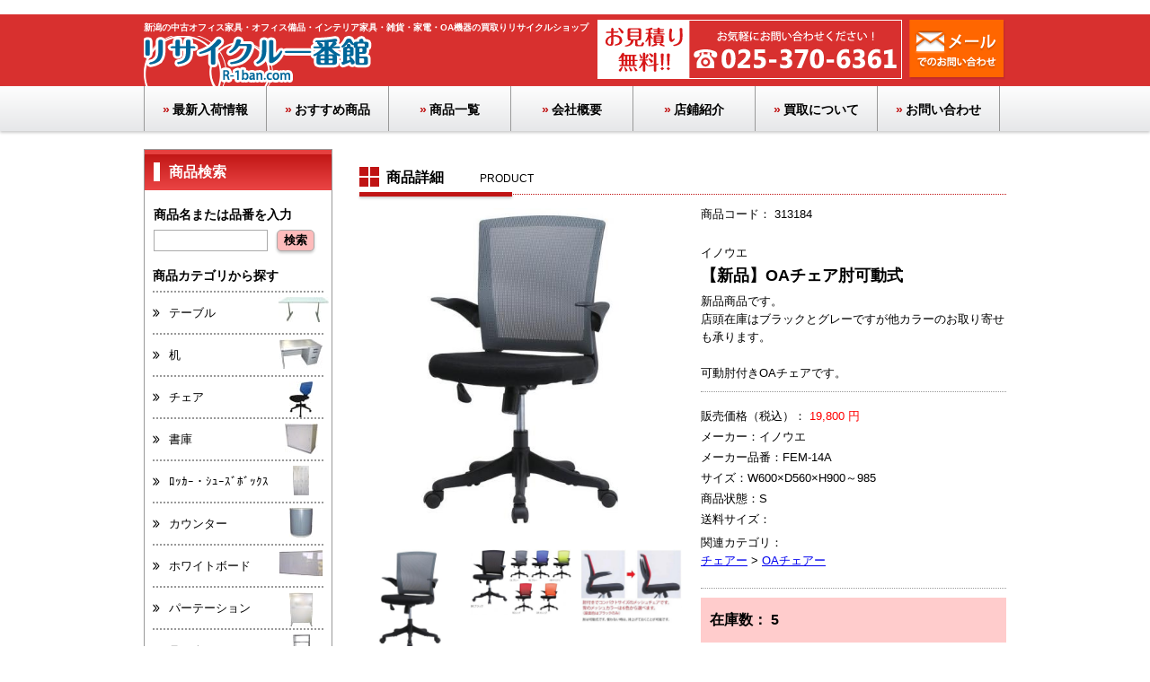

--- FILE ---
content_type: text/html; charset=UTF-8
request_url: https://www.r-1ban.com/products/detail.php?product_id=4011
body_size: 6163
content:
<?xml version="1.0" encoding="UTF-8"?>

<!DOCTYPE HTML>
<html lang="ja">
<head>
<meta charset="UTF-8">
<meta name="viewport" content="width=device-width,user-scalable=no,maximum-scale=1.0">
<!--meta http-equiv="X-UA-Compatible" content="IE=8" /-->
<title>新潟でオフィス家具・オフィス備品の買取は【リサイクル一番館】リサイクルショップ / 【新品】OAチェア肘可動式</title>
<!--script type="text/javascript" src="/js/jquery-2.1.1.min.js"></script-->
<script src="//ajax.googleapis.com/ajax/libs/jquery/1.8.2/jquery.min.js"></script>
<!--[if lt IE 9]>
<script src="http://html5shiv.googlecode.com/svn/trunk/html5.js"></script>
<script src="http://css3-mediaqueries-js.googlecode.com/svn/trunk/css3-mediaqueries.js"></script>
<![endif]-->
<link rel="stylesheet" href="/user_data/packages/default/css/import.css" type="text/css" media="all" />
<!--[if IE 8]>
     <link rel="stylesheet" type="text/css" href="/user_data/packages/default/css/ie8.css" />
<![endif]-->
<!--[if IE 7]>
     <link rel="stylesheet" type="text/css" href="/user_data/packages/default/css/ie7.css" />
<![endif]-->
    <meta name="description" content="事務机やテーブル、チェアから書庫、ロッカーまで豊富な商品数であなたのオフィスをサポートします。" />
    <meta name="keywords" content="テーブル,机,チェア,書庫,ロッカー,ボックス,カウンター,ホワイトボード,パーテーション,ラック,陳列什器,季節品,応接,家電,OA機器,流し台,文具" />
    <meta name="robots" content="index" />

<script>
$(function(){
  $("#toggle").click(function(){
    $("#dropmenu").slideToggle();
    return false;
  });
  $(window).resize(function(){
    var win = $(window).width();
    var p = 1024;
    if(win > p){
      $("#dropmenu").show();
    } else {
      $("#dropmenu").hide();
    }
  });
});
</script>
<script type="text/javascript" src="/js/jquery.bxslider.min.js"></script>
<script>
$(function(){
	$("#slider").bxSlider({
		auto: true,
		pause:	3000,
		speed: 1000,
		mode: 'horizontal',
		controls: true,
		pager:true,
		infiniteLoop: true,
		touchEnabled: true
	});
});
</script>
<script type="text/javascript">
$(function() {
	var topBtn = $('#top');
	topBtn.hide();
	$(window).scroll(function () {
		if ($(this).scrollTop() > 0) {
			topBtn.fadeIn();
		} else {
			topBtn.fadeOut();
		}
	});
    topBtn.click(function () {
		$('body,html').animate({
			scrollTop: 0
		}, 300);
		return false;
    });
});
</script>
<script type="text/javascript">
$(function(){
 
    // 「imageList」内の「img」をマウスオーバーした場合
    $('.sub_pic img').click(function(){
 
        // マウスオーバーしている画像をメインの画像に反映
        $('.main_pic img').attr('src', $(this).attr('src'));
 
    });
 
});
</script>
<script type="text/javascript" src="/js/jquery.MyThumbnail.js"></script>
<!--<script type="text/javascript">
$(function(){
$(".item .pic img").MyThumbnail(
{
  thumbWidth:170,
  thumbHeight:170,
});
});
</script>-->
<script>
jQuery(function($){ 
    //.rectの縦横比をレスポンシブに合わせて調整 
    function img_rect(){ 
        var img_w = $(".item .pic").css("width"); 
        $(".item .pic").css('height',img_w); 
    }; 
    $(window).resize(function(){ 
        img_rect(); 
    }); 
    img_rect(); 
});
</script>
<script type="text/javascript" src="/js/selectivizr-min.js"></script>
<script>
  (function(i,s,o,g,r,a,m){i['GoogleAnalyticsObject']=r;i[r]=i[r]||function(){
  (i[r].q=i[r].q||[]).push(arguments)},i[r].l=1*new Date();a=s.createElement(o),
  m=s.getElementsByTagName(o)[0];a.async=1;a.src=g;m.parentNode.insertBefore(a,m)
  })(window,document,'script','//www.google-analytics.com/analytics.js','ga');

  ga('create', 'UA-45369653-16', 'auto');
  ga('send', 'pageview');

</script>
</head>

<!-- ▼BODY部 スタート -->
﻿
<body class="LC_Page_Products_Detail"><noscript><p>JavaScript を有効にしてご利用下さい.</p></noscript>	<header id="pagetop">
		<div id="header_inner">
			<h1>新潟の中古オフィス家具・オフィス備品・インテリア家具・雑貨・家電・OA機器の買取りリサイクルショップ<br/>
				<a href="https://www.r-1ban.com/"><img src="/user_data/packages/default/img/images/logo.png" width="272" height="56" alt="新潟の買取サイクルショップ【リサイクル一番館】"></a>
			</h1>
		
		
			<div id="header_right">
				<div id="header_tel">
					<img src="/user_data/packages/default/img/images/header_tel.gif" width="339" height="66"alt="買取見積り無料！025-370-6361 お気軽に
お問い合わせください！受付時間9 時30分～18時30分">
				</div><!--header_tel-->
				<div id="header_mail">
					<a href="https://www.r-1ban.com/contact/index.php"><img src="/user_data/packages/default/img/images/header_mail.png" width="108" height="68" alt="メールでのお問い合わせ"></a>
				</div><!--header_mail-->
			</div><!--header_right-->
		
		</div><!--header_inner-->
	
		
		<nav id="gnav">
		
			<div id="toggle"><a href="">MENU</a></div>
			<ul id="dropmenu">
				<li><a href="https://www.r-1ban.com/user_data/newarraival.php">最新入荷情報</a></li>
				<li><a href="https://www.r-1ban.com/user_data/pickup.php">おすすめ商品</a></li>
				<li class="itiran"><a href="javascript:void(0);">商品一覧</a>
					<ul>
						<li class="sub"><a href="https://www.r-1ban.com/products/list.php?category_id=7">テーブル</a></li>
						<li class="sub"><a href="https://www.r-1ban.com/products/list.php?category_id=12">机</a></li>
						<li class="sub"><a href="https://www.r-1ban.com/products/list.php?category_id=19">チェア</a></li>
						<li class="sub"><a href="https://www.r-1ban.com/products/list.php?category_id=23">書庫</a></li>
						<li class="sub"><a href="https://www.r-1ban.com/products/list.php?category_id=28">ロッカー・ボックス</a></li>
						<li class="sub"><a href="https://www.r-1ban.com/products/list.php?category_id=29">カウンター</a></li>
						<li class="sub"><a href="https://www.r-1ban.com/products/list.php?category_id=30">ホワイトボード</a></li>
						<li class="sub"><a href="https://www.r-1ban.com/products/list.php?category_id=33">パーテーション</a></li>
						<li class="sub"><a href="https://www.r-1ban.com/products/list.php?category_id=34">ラック</a></li>
						<li class="sub"><a href="https://www.r-1ban.com/products/list.php?category_id=37">陳列什器</a></li>
						<li class="sub"><a href="https://www.r-1ban.com/products/list.php?category_id=38">季節品</a></li>
						<li class="sub"><a href="https://www.r-1ban.com/products/list.php?category_id=40">応接</a></li>
						<li class="sub"><a href="https://www.r-1ban.com/products/list.php?category_id=42">家電</a></li>
						<li class="sub"><a href="https://www.r-1ban.com/products/list.php?category_id=47">OA機器</a></li>
						<li class="sub"><a href="https://www.r-1ban.com/products/list.php?category_id=49">流し台</a></li>
						<li class="sub"><a href="https://www.r-1ban.com/products/list.php?category_id=50">文具</a></li>
						<li class="sub"><a href="https://www.r-1ban.com/products/list.php?category_id=51">その他</a></li>	
					</ul>
				</li>
				<li><a href="https://www.r-1ban.com/user_data/company.php">会社概要</a></li>
				<li><a href="https://www.r-1ban.com/user_data/shop.php">店鋪紹介</a></li>
				<li><a href="https://www.r-1ban.com/user_data/purchase.php">買取について</a></li>
				<li><a href="https://www.r-1ban.com/contact/index.php">お問い合わせ</a></li>	
			</ul>
		</nav>
	
	</header><div id="content_innner"><div id="container" class="clearfix"><div id="side"><!-- ▼商品検索 --><div id="search" class="side_box"><div class="h2_header"></div><h2>商品検索</h2><div class="seach_box"><p class="shouhinmei">商品名または品番を入力</p><form name="search_form" id="search_form" method="get" action="/products/list.php"><input type="hidden" name="transactionid" value="6e3e021d264d7744b3a2f50be1152db02db32eb1" /><input type="text" class="serch_texbox" name="name" size="30" maxlength="50" value="" /><input type="submit" class="serch_btn" alt="検索" name="search"  value="検索"></form></div><div class="menu"><label for="Panel1">商品カテゴリから探す</label><input type="checkbox" id="Panel1" class="on-off" /><ul><li><a href="https://www.r-1ban.com/products/list.php?category_id=7">テーブル<span class="bg"><img src="/user_data/packages/default/img/images/nav_table.jpg" width="56" height="28"></span></a></li><li><a href="https://www.r-1ban.com/products/list.php?category_id=12">机<span class="bg"><img src="/user_data/packages/default/img/images/nav_desk.jpg" width="48" height="33"></span></a></li><li><a href="https://www.r-1ban.com/products/list.php?category_id=19">チェア<span class="bg"><img src="/user_data/packages/default/img/images/nav_chair.jpg" width="26" height="40"></span></a></li><li><a href="https://www.r-1ban.com/products/list.php?category_id=23">書庫<span class="bg"><img src="/user_data/packages/default/img/images/nav_libraly.jpg" width="37" height="34"></span></a></li><li><a href="https://www.r-1ban.com/products/list.php?category_id=28">ﾛｯｶｰ・ｼｭｰｽﾞﾎﾞｯｸｽ<span class="bg"><img src="/user_data/packages/default/img/images/nav_locker.jpg" width="18" height="33"></span></a></li><li><a href="https://www.r-1ban.com/products/list.php?category_id=29">カウンター<span class="bg"><img src="/user_data/packages/default/img/images/nav_counter.jpg" width="26" height="33"></span></a></li><li><a href="https://www.r-1ban.com/products/list.php?category_id=30">ホワイトボード<span class="bg"><img src="/user_data/packages/default/img/images/nab_bord.jpg" width="48" height="29"></span></a></li><li><a href="https://www.r-1ban.com/products/list.php?category_id=33">パーテーション<span class="bg"><img src="/user_data/packages/default/img/images/nav_partition.jpg" width="26" height="39"></span></a></li><li><a href="https://www.r-1ban.com/products/list.php?category_id=34">ラック<span class="bg"><img src="/user_data/packages/default/img/images/nav_rack.jpg" width="19" height="32"></span></a></li><li><a href="https://www.r-1ban.com/products/list.php?category_id=37">陳列什器<span class="bg"><img src="/user_data/packages/default/img/images/nav_appliance.jpg" width="35" height="37"></span></a></li><li><a href="https://www.r-1ban.com/products/list.php?category_id=38">季節品<span class="bg"><img src="/user_data/packages/default/img/images/nav_season.jpg" width="20" height="36"></span></a></li><li><a href="https://www.r-1ban.com/products/list.php?category_id=40">応接・ソファー<span class="bg"><img src="/user_data/packages/default/img/images/nav_reception.jpg" width="37" height="39"></span></a></li><li><a href="https://www.r-1ban.com/products/list.php?category_id=42">家電<span class="bg"><img src="/user_data/packages/default/img/images/nav_electronics.jpg" width="50" height="32"></span></a></li><li><a href="https://www.r-1ban.com/products/list.php?category_id=47">OA機器<span class="bg"><img src="/user_data/packages/default/img/images/nav_oa.jpg" width="26" height="36"></span></a></li><li><a href="https://www.r-1ban.com/products/list.php?category_id=49">流し台・食器棚<span class="bg"><img src="/user_data/packages/default/img/images/nav_washstand.jpg" width="43" height="39"></span></a></li><li><a href="https://www.r-1ban.com/products/list.php?category_id=50">文具<span class="bg"><img src="/user_data/packages/default/img/images/nav_stationery.jpg" width="15" height="38"></span></a></li><li><a href="https://www.r-1ban.com/products/list.php?category_id=5３">金庫<span class="bg"><img src="/user_data/packages/default/img/images/nav_stationery.jpg" width="15" height="38"></span></a></li><li><a href="https://www.r-1ban.com/products/list.php?category_id=51">その他<span class="bg"><img src="/user_data/packages/default/img/images/nav_other.jpg" width="16" height="35"></span></a></li></ul></div><!--menu--></div><!--search-->
<!-- ▲商品検索 --><div id="shop_about"><div class="h2_header"></div><h2>店鋪情報</h2><img src="/user_data/packages/default/img/images/side_logo.png" width="187" height="40" alt="リサイクル一番館"><address class="clearfix">〒950-1204<br/>新潟県新潟市南区大通西1000-3<br/><span id="map"><a href="https://goo.gl/maps/pckox" target=" _blank ">MAPを見る</a></span></address><address>営業時間：9:00ー18:00<br/>定休日：日曜・第２土曜・祝日</address></div><!--shop_about--><aside><img src="/user_data/packages/default/img/images/side_tel.gif" width="211" height="189"></aside><aside><a href="https://www.r-1ban.com/contact/index.php"><img src="/user_data/packages/default/img/images/side_mail.png" width="214" height="64" alt="メールでのお問い合わせ"></a></aside></div><article id="content" class="clearfix"><!-- ▼メイン -->
<!--<script type="text/javascript">//<![CDATA[
    // 規格2に選択肢を割り当てる。
    function fnSetClassCategories(form, classcat_id2_selected) {
        var $form = $(form);
        var product_id = $form.find('input[name=product_id]').val();
        var $sele1 = $form.find('select[name=classcategory_id1]');
        var $sele2 = $form.find('select[name=classcategory_id2]');
        eccube.setClassCategories($form, product_id, $sele1, $sele2, classcat_id2_selected);
    }
//]]></script>-->

<section class="content_box clearfix">
    <h2>商品詳細<span class="eng_tit">PRODUCT</span></h2>
    <div class="h2_footer"></div>
   
        <div id="product_left">
				<div class="main_pic">
<img src="/upload/save_image/04251611_6266499d3b311.jpg" >
				</div>

				<div class="sub_pic">
     <ul>
  <li><a href="javascript:void(0);"><img src="/upload/save_image/04251611_6266499d3b311.jpg" /></a></li>


                                                    <li>
	<a href="javascript:void(0);"><img src="/upload/save_image/04251613_62664a22a704b.jpg" alt="【新品】OAチェア肘可動式" /></a>
           </li>
                                                     <li>
	<a href="javascript:void(0);"><img src="/upload/save_image/04251614_62664a6d81a06.jpg" alt="【新品】OAチェア肘可動式" /></a>
           </li>
                                         </ul>
       </div>  
		
	</div><!--product_left-->




                        <div id="product_right" class="clearfix">
                     
<!--▼商品ステータス-->
<!--▲商品ステータス-->

 <div class="cord">商品コード：
313184
 </div>
 
<div class="maker">イノウエ</div>

 <h3 class="product_title">【新品】OAチェア肘可動式</h3>

				
<div class="product_summary">
新品商品です。<br />
店頭在庫はブラックとグレーですが他カラーのお取り寄せも承ります。<br />
<br />
可動肘付きOAチェアです。
</div>



<div class="detail">

<div class="plice">販売価格（税込）：
<span class="product_price">
19,800
円</span>
</div>

					
<div class="maker">メーカー：イノウエ</div>

<div class="maker_number">メーカー品番：FEM-14A</div>
					
<div class="size">サイズ：W600×D560×H900～985</div>
<div class="condition">商品状態：S</div>
<div class="postage">送料サイズ：</div>

	
 				
<div class="breadcrumb">関連カテゴリ：<br/>
<a href="/products/list.php?category_id=19">チェアー</a>
 > <a href="/products/list.php?category_id=20">OAチェアー</a>
</div>

</div><!--detail-->

				


	
<div class="stock">
在庫数：
<strong>5</strong>
</div>

			
				
				
				<div class="lank">
					<p>【商品ランクについて】</p>
						<table>
							<tbody>
								<tr>
									<th class="first_th">S</th>
									<td>新品・未使用品</td>
								</tr>
								<tr>
									<th>A</th>
									<td>ほぼ傷無し</td>
								</tr>
								<tr>
									<th>B</th>
									<td>多少の傷・凹み・汚れ等有り</td>
								</tr>
								<tr>
									<th>C</th>
									<td>目立つ傷・凹み・汚れ等有り、機能に支障無し</td>
								</tr>
								<tr>
									<th>D</th>
									<td>ジャンク品</td>
								</tr>
								
							</tbody>
						</table>
				</div>
				
			</div><!--product_right-->

<div class="product_tel">
				<img src="/user_data/packages/default/img/images/product_tel@2x.gif" width="720">
			</div>
  
 
</section><!-- ▲メイン --><!-- ▼出張買取バナー --><section class="kaitori">
			<img src="/user_data/packages/default/img/images/kaitori.jpg">
			<div id="kaitori_text"><img src="/user_data/packages/default/img/images/kaitori_text.png" alt="不要になったオフィス家具・オフィス美
品・ＯＡ機器出張買取致します。"></></div>
		</section><!-- ▲出張買取バナー --><!-- ▼twitter --><blockquote class="twitter-tweet"><p lang="ja" dir="ltr">【スタッフおすすめ✨】 今とっても売れてます‼️<br>サイズ大小、用途が様々な <a href="https://twitter.com/hashtag/%E3%83%9B%E3%83%AF%E3%82%A4%E3%83%88%E3%83%9C%E3%83%BC%E3%83%89?src=hash&amp;ref_src=twsrc%5Etfw">#ホワイトボード</a> を税込3,000円～ご提供中😊事務所や塾などにピッタリ👍✨気になる方はお気軽にお問い合わせください！<a href="https://twitter.com/hashtag/%E6%96%B0%E6%BD%9F%E5%B8%82?src=hash&amp;ref_src=twsrc%5Etfw">#新潟市</a> <a href="https://twitter.com/hashtag/%E3%83%AA%E3%82%B5%E3%82%A4%E3%82%AF%E3%83%AB?src=hash&amp;ref_src=twsrc%5Etfw">#リサイクル</a> <a href="https://twitter.com/hashtag/%E8%B2%B7%E5%8F%96?src=hash&amp;ref_src=twsrc%5Etfw">#買取</a> <a href="https://twitter.com/hashtag/%E4%B8%AD%E5%8F%A4?src=hash&amp;ref_src=twsrc%5Etfw">#中古</a> <a href="https://twitter.com/hashtag/%E3%82%AA%E3%83%95%E3%82%A3%E3%82%B9?src=hash&amp;ref_src=twsrc%5Etfw">#オフィス</a> <a href="https://twitter.com/hashtag/%E4%BA%8B%E5%8B%99%E6%89%80?src=hash&amp;ref_src=twsrc%5Etfw">#事務所</a> <a href="https://twitter.com/hashtag/%E3%82%AA%E3%83%95%E3%82%A3%E3%82%B9%E5%AE%B6%E5%85%B7?src=hash&amp;ref_src=twsrc%5Etfw">#オフィス家具</a> <a href="https://twitter.com/hashtag/%E3%83%AA%E3%82%B5%E3%82%A4%E3%82%AF%E3%83%AB%E3%82%B7%E3%83%A7%E3%83%83%E3%83%97?src=hash&amp;ref_src=twsrc%5Etfw">#リサイクルショップ</a> <a href="https://twitter.com/hashtag/%E9%BB%92%E6%9D%BF?src=hash&amp;ref_src=twsrc%5Etfw">#黒板</a>… <a href="https://t.co/YV4t8dDX6E">pic.twitter.com/YV4t8dDX6E</a></p>&mdash; リサイクル一番館 (@recycle1bankan) <a href="https://twitter.com/recycle1bankan/status/1991320766240157792?ref_src=twsrc%5Etfw">November 20, 2025</a></blockquote> <script async src="https://platform.twitter.com/widgets.js" charset="utf-8"></script><!-- ▲twitter --></article><!--content--></div><!--content_innner--><footer>
		<div id="top"><a href="#pagetop">▲ページの先頭へ戻る</a></div>	
		<a href=""><img src="/user_data/packages/default/img/images/footer_logo@2x.gif" width="187" height="38" alt="リサイクル一番館"></a>
		
		<nav id="fnav">
			<ul>
				<li><a href="https://www.r-1ban.com/user_data/newarraival.php">最新入荷情報</a></li>
				<li><a href="https://www.r-1ban.com/user_data/pickup.php">おすすめ商品</a></li>
				<li><a href="https://www.r-1ban.com/user_data/company.php">会社概要</a></li>
				<li><a href="https://www.r-1ban.com/user_data/shop.php">店鋪紹介</a></li>
				<li><a href="https://www.r-1ban.com/user_data/purchase.php">買取について</a></li>
				<li><a href="https://www.r-1ban.com/contact/index.php">お問い合わせ</a></li>
			</ul>
		</nav><!--fnav-->
		
		<small>Copyright(C)Recycle 1ban kan All rights reserved.</small>
	</footer></div></body><!-- ▲BODY部 エンド -->

</html>

--- FILE ---
content_type: text/css
request_url: https://www.r-1ban.com/user_data/packages/default/css/import.css
body_size: 224
content:
@charset "utf-8";@import url("./reset.css");@import url("./contents.css");@import url("./bloc.css");@import url("./bloc_alpha.css");@import url("./popup.css");@import url("./base.css");@import url("./layout.css");@import url("./jquery.bxslider.css");@import url("./rwd.css");@import url("./print.css");@import url("./twitter.css");

--- FILE ---
content_type: text/css
request_url: https://www.r-1ban.com/user_data/packages/default/css/bloc.css
body_size: 1379
content:
@charset "utf-8";.side_column{overflow-x:hidden;}
.side_column .block_body,
#main_column .block_body{border:solid 1px #ccc;border-top:none;}
.side_column .block_body .box{border:solid 1px #ccc;width:145px;}
#container .block_outer{padding:0 5px 10px;}
#container #main_column .block_outer{padding:0 0 20px;}
#container .side_column .block_outer{padding:0 7% 10px;}
#container .block_outer .block_body dl.formlist{margin-bottom:8px;}
#container .block_outer .block_body dl.formlist dd{margin-bottom:5px;}
#container .block_outer .block_body dl.formlist dt{margin-bottom:3px;padding-left:15px;background:url("../img/icon/ico_arrow_03.gif") no-repeat left;font-size:90%;}
#container .block_outer .block_body dl.formlist span{vertical-align:top;}
#login_area h2,
#search_area h2,
#calender_area h2,
#cart_area h2,
#cart h2{padding:5px 0 8px 10px;border-style:solid;border-color:#f90 #ccc #ccc;border-width:1px 1px 0;background:url('../img/background/bg_tit_bloc_01.jpg') repeat-x left bottom;font-size:14px;}
#category_area h2{border-top:solid 1px #f90;background:url('../img/background/bg_tit_bloc_01.jpg') repeat-x left bottom;padding:5px 0 8px 10px;font-size:14px;}
#recommend_area h2,
#news_area h2{padding:5px 0 8px 10px;border-style:solid;border-color:#f90 #ccc #ccc;border-width:1px 1px 0;background:url('../img/background/bg_btn_bloc_02.jpg') repeat-x left bottom #fef3d8;}
#news_area .news_contents{padding:10px;max-height:260px;height:auto !important;height:260px;overflow:auto;overflow-y:scroll;}
#news_area dl.newslist{background:url("../img/background/line_dot_01.gif") repeat-x bottom;}
#news_area dl.newslist:last-child{background:none;}
#news_area dl.newslist dt{margin-bottom:5px;}
#news_area dl.newslist dd{margin-bottom:10px;padding-bottom:10px;}
#cart_area .information{padding:10px;}
#cart_area .postage{margin-top:10px;padding-top:10px;background:url("../img/background/line_dot_01.gif") repeat-x top;}
#cart_area .postage .point_announce{padding:2px 0 2px 20px;background:url("../img/icon/ico_price.gif") no-repeat left top;}
#cart_area .btn{padding:10px 0;background:url("../img/background/line_dot_01.gif") repeat-x top #f7f7e6;text-align:center;}
#container #category_area .block_body{background-color:#fffaf0;}
#category_area li{padding-left:5px;}
#category_area li.level1{border-bottom:solid 1px #ccc;}
#category_area li.level1 p{padding-left:20px;margin:7px 3px;}
#category_area li.level1 p{background:url("../img/icon/ico_arrow_01.gif") 2px 3px no-repeat;}
#category_area li.level1 li p{background:url("../img/icon/ico_level.gif") 7px 7px no-repeat;}
#category_area li a{display:block;padding:0;}
a.onlink:link{color:#f00;text-decoration:underline;}
a.onlink:visited{color:#f00;}
a.onlink:hover{color:#f00;}
#guide_area{border:none;}
#guide_area li{margin-bottom:5px;letter-spacing:-0.05em;}
ul.button_like li{margin:0;padding:0 0 1px 0;background:url("../img/background/bg_btn_list.jpg") bottom repeat-x;}
ul.button_like li a{margin:0;padding:10px 15px 10px 10px;border:1px solid;border-bottom:none;border-color:#ccc;display:block;background:url("../img/icon/ico_arrow_02.gif") no-repeat right;text-decoration:none;outline:none;}
#container div#login_area .block_body{padding:10px;}
#container div#login_area .block_body p{margin-bottom:5px;}
#container div#login_area .block_body .btn{text-align:center;}
#container .login_area dl.formlist{margin-bottom:8px;width:420px;}
#container .login_area dl.formlist dt{margin-bottom:3px;padding-left:15px;color:#333;background:url("../img/icon/ico_arrow_03.gif") no-repeat left;width:90px;float:left;font-size:90%;}
#container .login_area dl.formlist dd{margin-bottom:5px;float:right;width:300px;vertical-align:bottom;text-align:left;}
#container div#login_area .block_body .mini{margin-top:5px;letter-spacing:-0.01em;}
#container div#search_area .block_body{padding:10px;}
#container div#search_area .block_body .btn{text-align:center;}
#calender_area{background-color:transparent;border:none;}
#calender_area .block_body{padding:10px 0;background-color:#f1f9fc;}
#calender_area table{background:#fff;border:none;width:150px;margin:0 auto 5px;font-size:90%;}
#calender_area table td{padding:1px 3px;border-top:1px solid #ccc;border-right:none;text-align:center;}
#calender_area th{padding:1px 3px;background:#fff;border:none;text-align:center;}
#calender_area table .month{margin-bottom:5px;padding-left:12px;background:url("../img/icon/ico_arrow_04.gif") no-repeat left;font-size:120%;}
#calender_area .off{color:#f00;}
#calender_area .today{background-color:#FFF99D;font-weight:bold;}
#calender_area .information{margin-left:10px;font-size:90%;}
#recommend_area .block_body,
#whobought_area .product_item{padding:10px 0 10px;border:none;background:url("../img/background/line_dot_01.gif") repeat-x bottom;}
#recommend_area .block_body p,
#whobought_area .product_item p{margin:0 0 5px 0;}
#recommend_area .block_body img,
#whobought_area .product_item img{margin:0 5px 0 0;}
#recommend_area .block_body h3,
#whobought_area .product_item h3{font-size:100%;font-weight:normal;}
.side_column #recommend_area .product_item{margin-bottom:10px;}
#main_column #recommend_area .block_body .productImage,
#whobought_area .product_item .productImage{margin-bottom:10px;float:left;width:90px;}
.side_column #recommend_area .block_body .productImage{float:none;text-align:center;width:auto;}
#main_column #recommend_area .product_item,
#whobought_area .product_item{float:left;width:47.5%;padding-left:1%;padding-right:1%;}
#main_column.colnum1 #recommend_area .block_body .productContents{float:right;width:74%;}
#main_column.colnum2 #recommend_area .block_body .productContents,
#main_column.colnum2 #whobought_area .productContents{float:right;width:74%;}
#main_column.colnum3 #recommend_area .block_body .productContents,
#main_column.colnum3 #whobought_area .productContents{float:right;width:67%;}
.side_column #recommend_area .block_body .productContents{clear:both;}

--- FILE ---
content_type: text/css
request_url: https://www.r-1ban.com/user_data/packages/default/css/bloc_alpha.css
body_size: 371
content:
@charset "utf-8";#headerInternalColumn{margin-top:5px;float:right;width:520px;height:35px;}
#header_login_area{padding:0 10px;border:solid 1px #ffc979;height:30px;background:#fef3d3;letter-spacing:-0.075em;}
#header_login_area ul.formlist{margin-top:5px;}
#header_login_area ul.formlist li{float:left;}
#header_login_area ul.formlist li.mail{padding-left:28px;width:155px;background:url("../img/common/ico_arrow_login.gif") no-repeat left;font-size:90%;}
#header_login_area ul.formlist li.password{padding-right:5px;}
#header_login_area ul.formlist li.login_memory{padding-right:5px;font-size:90%;}
#header_login_area ul.formlist li.forgot{margin-top:3px;padding-right:5px;font-size:90%;}
#header_login_area ul.formlist li.btn{padding-right:5px;width:53px;}
#header_login_area p.btn{height:20px;padding:5px 0;vertical-align:middle;}
#header_login_area p.btn input[type=image]{vertical-align:middle;}
#container .block_outer #banner_area .block_body{border:none;}
#main_column .block_outer #banner_area .block_body ul{width:100%;}
#main_column .block_outer #banner_area .block_body ul li{float:left;}
#main_column .block_outer #banner_area .block_body ul li.sub_01{padding-right:8px;}
#leftcolumn .block_outer #banner_area .block_body ul li,
#rightcolumn .block_outer #banner_area .block_body ul li{margin-bottom:8px;}

--- FILE ---
content_type: text/css
request_url: https://www.r-1ban.com/user_data/packages/default/css/base.css
body_size: 2075
content:
body{font-family:"ヒラギノ角ゴ Pro W3", "Hiragino Kaku Gothic Pro", "メイリオ", Meiryo, Osaka, "ＭＳ Ｐゴシック", "MS PGothic", sans-serif;}
a:hover img{opacity:0.8;filter:alpha(opacity=80);-ms-filter:"alpha(opacity=80)";}
header{height:80px;width:100%;background:#d8302f;position:relative;padding-bottom:50px;}
#header_inner{width:960px;margin-right:auto;margin-left:auto;}
#header_inner h1{font-size:10px;color:#FFF;padding-top:10px;padding-bottom:10px;}
#header_inner h1 a img{position:absolute;bottom:50px;}
#header_inner #header_right #header_tel{float:left;}
#header_inner #header_right{position:relative;width:455px;float:right;bottom:24px;}
#header_inner #header_right #header_mail{float:right;}
#gnav{height:50px;width:100%;background:-webkit-linear-gradient(#fefefe 0%,#e6e7e9 100%);background:-moz-linear-gradient(#fefefe 0%,#e6e7e9 100%);background:-o-linear-gradient(#fefefe 0%,#e6e7e9 100%);background:-ms-linear-gradient(#fefefe 0%,#e6e7e9 100%);filter:progid:DXImageTransform.Microsoft.gradient(GradientType=0,startColorstr='#FFfefefe', endColorstr='#FFe6e7e9');position:absolute;bottom:0px;box-shadow:0px 2px 3px #cccccc;-webkit-box-shadow:0px 2px 3px #cccccc;font-size:14px;}
#gnav ul{width:960px;margin-right:auto;margin-left:auto;}
#gnav ul li{height:50px;float:left;line-height:53px;text-align:center;}
#gnav ul li a{display:inline-block;height:50px;width:135px;text-decoration:none;color:#000;border-right:1px solid #999;font-weight:bold;}
#gnav ul li a:hover{background:-webkit-linear-gradient(#e6e7e9 0%,#fefefe 100%);background:-moz-linear-gradient(#e6e7e9 0%,#fefefe 100%);background:-o-linear-gradient(#e6e7e9 0%,#fefefe 100%);background:-ms-linear-gradient(#e6e7e9 0%,#fefefe 100%);color:#D53034;}
#gnav ul li a:before{content:"»";padding-right:3px;color:;color:#C01414;}
#gnav ul li:first-child{border-left:1px solid #999;}
#dropmenu{list-style-type:none;width:960px;height:50px;padding:0;background:-webkit-linear-gradient(#fefefe 0%,#e6e7e9 100%);background:-moz-linear-gradient(#fefefe 0%,#e6e7e9 100%);background:-o-linear-gradient(#fefefe 0%,#e6e7e9 100%);background:-ms-linear-gradient(#fefefe 0%,#e6e7e9 100%);margin-right:auto;margin-left:auto;}
#dropmenu li{position:relative;width:136px;float:left;margin:0;padding:0;text-align:center;}
#dropmenu li a{display:block;margin:0;color:#fff;font-size:14px;font-weight:bold;text-decoration:none;}
#dropmenu li ul{list-style:none;position:absolute;top:100%;left:0;margin:0;padding:0;border-radius:0 0 3px 3px;width:700px;}
#dropmenu li:last-child ul{left:-100%;width:100%}
#dropmenu li ul li{overflow:hidden;width:150px;height:0;color:#fff;-moz-transition:.2s;-webkit-transition:.2s;-o-transition:.2s;-ms-transition:.2s;transition:.2s;z-index:10;}
#dropmenu li ul li a{padding:13px 15px;background:#6e7c0c;text-align:left;font-size:12px;font-weight:normal;}
#dropmenu li:hover ul li{overflow:visible;height:50px;background-color:rgba(0,0,0,0.8);}
#gnav #dropmenu li ul .sub a{background:none;color:#FFF;border-right:none;display:inline;}
#gnav #dropmenu li ul .sub a:hover{color:#F00;}
#gnav #dropmenu li ul .sub:first-child{border-left:none;}
#toggle{display:none;}
#content_innner #side,#content_innner #shop_about,#content_innner aside{height:auto;width:210px;float:left;margin-top:20px;}
#content_innner{width:960px;margin-right:auto;margin-left:auto;}
#content_innner #side h2{color:#FFF;height:40px;font-size:16px;font-weight:bold;background:-webkit-linear-gradient(#c21716 0%,#eb4545 100%);background:-moz-linear-gradient(#c21716 0%,#eb4545 100%);background:-o-linear-gradient(#c21716 0%,#eb4545 100%);background:-ms-linear-gradient(#c21716 0%,#eb4545 100%);filter:progid:DXImageTransform.Microsoft.gradient(GradientType=0,startColorstr='#FFc21716', endColorstr='#FFeb4545');text-indent:10px;line-height:40px;margin-bottom:10px;}
#content_innner #side .h2_header{background:#e6403f;height:5px;box-shadow:0px 2px 3px #cccccc;-webkit-box-shadow:0px 2px 3px #cccccc;}
#content_innner #side #search,#content_innner #side #shop_about{border:1px solid #999;}
#content_innner #side h2:before{content:url(../img/images/side_h2.gif);padding-right:10px;position:relative;top:5px;}
#content_innner #side #search p{font-size:14px;font-weight:bold;margin-left:10px;margin-bottom:10px;margin-top:20px;}
input, textarea{width:127px;box-sizing:border-box;-webkit-box-sizing:border-box;-moz-box-sizing:border-box;border:solid 1px #aaaaaa;border-radius:0;-webkit-appearance:none;height:24px;}
.serch_texbox,.serch_btn{margin-left:10px;}
textarea{height:100px;}
input[type="submit"]{width:20%;background-color:#febbbb;margin-right:10px;border-radius:5px;font-weight:bold;box-shadow:0px 2px 3px #cccccc;-webkit-box-shadow:0px 2px 3px #cccccc;cursor:pointer;}
#content_innner #side #search .menu #Panel1{display:none;}
#content_innner #side #search .menu label{font-size:14px;font-weight:bold;margin-bottom:10px;margin-top:20px;display:block;}
#content_innner #side #search .menu{width:190px;margin-right:auto;margin-left:auto;font-size:13px;}
#content_innner #side #search .menu ul li a{color:#000;text-decoration:none;height:45px;width:190px;border-top:2px dotted #999;display:block;line-height:45px}
#content_innner #side #search .menu ul li a:hover{color:#D53034;}
#content_innner #side #search .menu ul li a:before{content:url(../img/images/side_nav_arrow.gif);padding-right:10px;}
#content_innner #side #search .menu ul li a .bg img{margin-top:5px;}
#content_innner #side #search .menu ul li a .bg{text-align:center;width:50px;display:block;float:right;}
#content_innner #side #shop_about{font-style:normal;}
#content_innner #side #shop_about address{font-size:12px;width:190px;margin-right:auto;margin-left:auto;line-height:15px;padding-bottom:10px;}
#content_innner #side #shop_about img{margin-left:11px;margin-bottom:10px;}
#content_innner #side #shop_about address #map{float:right;margin-top:5px;margin-bottom:5px;display:block;}
#content_innner #content{float:right;width:720px;margin-top:20px;}
#content_innner #content .content_box h2{margin-top:20px;line-height:23px;background:url(../img/images/h2_icon.gif) no-repeat left top;height:22px;text-indent:30px;margin-bottom:15px;border-bottom:1px dotted #C01414;padding-bottom:8px;}
#content_innner #content .content_box .h2_footer{background:#C01414;height:5px;width:170px;box-shadow:0px 2px 3px #cccccc;-webkit-box-shadow:0px 2px 3px #cccccc;position:absolute;top:28px;}
#content_innner #content .content_box{position:relative;}
#content_innner #content .content_box h2 .eng_tit{font-size:12px;font-weight:normal;margin-left:40px;}
#content_innner #content .kaitori{margin-top:40px;margin-bottom:40px;}
#content_innner #content .kaitori{position:relative;}
#content_innner #content .kaitori #kaitori_text{position:absolute;left:0px;top:50%;margin-top:-69px;}
#top{position:absolute;right:0px;bottom:30px;color:#000;text-decoration:none;padding-bottom:10px;font-size:11px;}
#top a{color:#000;text-decoration:none;}
body footer{width:960px;margin-right:auto;margin-left:auto;clear:both;border-top:2px solid #000;padding-top:10px;position:relative;top:20px;}
#fnav{font-size:12px;text-align:center;margin-top:-30px;}
#fnav ul li{display:inline;}
#fnav ul li a{color:#000;text-decoration:none;}
#fnav ul li a:hover{color:#C01414;text-decoration:underline;}
#fnav ul li:after{content:"|";padding-left:5px;}
body footer small{font-size:12px;float:right;padding-top:20px;padding-bottom:10px;}
#fnav ul{text-align:center;}
#content_innner table tbody{font-size:13px;}
#content_innner table tbody th{width:200px;background:#ffcccc;border:1px solid #999;text-align:left;height:30px;vertical-align:middle;padding-top:10px;padding-bottom:10px;padding-left:10px;}
#content_innner table tbody tr td{width:520px;border:1px solid #999;vertical-align:middle;padding:10px;line-height:20px;}
#content_innner #content .content_box.clearfix #product_left .main_pic{margin-bottom:20px;}

--- FILE ---
content_type: text/css
request_url: https://www.r-1ban.com/user_data/packages/default/css/layout.css
body_size: 1307
content:
@charset "UTF-8";#content_innner #content .content_box .item{float:left;padding-right:5px;padding-left:5px;box-sizing:border-box;margin-bottom:20px;width:25%;display:block;height:260px;}
#content_innner #content .content_box.clearfix .item .maker{width:170px;font-size:13px;margin-bottom:5px;}
#content_innner #content .content_box.clearfix .item h3{width:170px;font-size:13px;margin-bottom:5px;height:40px;line-height:18px;}
#content_innner #content .content_box.clearfix .item .pic{margin-bottom:5px;overflow:hidden;}
#content_innner #content .content_box.clearfix .item .price{font-size:13px;color:#F00;}
#content_innner #content .content_box.clearfix .item .pic img{height:100%;width:100%;}
#content_innner #content .content_box.clearfix #breadcrumb{font-size:12px;padding-bottom:20px;}
#content_innner #content .content_box.clearfix #total_box{background:#FEBBBB;height:30px;margin-bottom:20px;font-size:13px;line-height:30px;}
#content_innner #content .content_box.clearfix #total_box .total{float:left;padding-left:10px;}
#content_innner #content .content_box.clearfix #total_box .row{float:right;padding-right:10px;}
#content_innner #content .content_box.clearfix #total_box .row ul li{display:inline;padding-left:10px;}
#content_innner #content .content_box.clearfix #total_box .row ul li a{color:#000;}
#content_innner #content .content_box.clearfix #total_box .row ul li a:hover{color:#BD1A1C;}
#content_innner #content .content_box.clearfix section{margin-bottom:20px;}
#content_innner #content .content_box.clearfix #shop_pic03 img{float:left;margin-right:19px;}
#content_innner #content .content_box.clearfix #comment{font-size:13px;line-height:18px;}
#content_innner #content .content_box.clearfix #shop_pic03 img:nth-child(3){float:right;margin-right:0;}
#content_innner #content .content_box.clearfix #shop_info .clearfix img{float:left;}
#content_innner #content .content_box.clearfix #shop_info #shop_info_img{float:left;margin-right:10px;width:160px;height:160px;}
#content_innner #content .content_box.clearfix #shop_info #shop_info_img img{width:100%;height:100%;}
#content_innner #content .content_box.clearfix #shop_info address{font-size:12px;line-height:15px;}
#content_innner #content .content_box.clearfix #shop_info address #map{display:block;margin-top:5px;margin-bottom:5px;}
#content_innner #content .content_box.clearfix #shop_info .shop_info_logo{padding-bottom:20px;}
#content_innner #content .content_box.clearfix p{font-size:13px;line-height:18px;margin-bottom:20px;}
#content_innner #content .content_box.clearfix section .purchase_h3 span:before{content:url(../img/images/purchase_h3.gif);position:relative;top:3px;padding-right:5px;}
#content_innner #content .content_box.clearfix section .purchase_h3 .step{font-family:"Arial Black", Gadget, sans-serif;color:#BD1A1C;padding-right:10px;}
#content_innner #content .content_box.clearfix section h4{font-size:14px;font-weight:normal;margin-bottom:20px;line-height:18px;}
#content_innner #content .content_box.clearfix section .purchase_h3{font-weight:normal;padding-bottom:5px;border-bottom:1px solid #C01414;font-size:16px;margin-bottom:20px;}
#content_innner #content .content_box.clearfix section .list{font-size:12px;line-height:20px;margin-left:20px;}
#content_innner #content .content_box.clearfix section .attention{font-size:14px;font-weight:normal;margin-bottom:20px;line-height:18px;color:#BD1A1C;}
#content_innner #content .content_box.clearfix table tbody tr td .mailbox{width:480px;margin-bottom:10px;margin-left:10px;}
#content_innner #content .content_box.clearfix #kakunin{text-align:center;}
#content_innner #content .content_box.clearfix table tbody tr td .telbox{margin-right:10px;margin-left:10px;}
#content_innner #content .content_box.clearfix table tbody tr td .message{height:150px;width:480px;margin-left:10px;}
#content_innner #content .content_box.clearfix .confirmation{background:url(images/confirmation.gif) no-repeat;text-indent:-9999px;height:40px;width:281px;margin-top:20px;border-style:none;border-radius:5px;box-shadow:0px 2px 3px #cccccc;-webkit-box-shadow:0px 2px 3px #cccccc;}
#content_innner #content .content_box.clearfix .back_btn,#content_innner #content .content_box.clearfix .complete_btn{height:40px;width:281px;margin-top:20px;border-style:none;border-radius:5px;box-shadow:0px 2px 3px #cccccc;-webkit-box-shadow:0px 2px 3px #cccccc;}
#content_innner #content .content_box.clearfix table tbody tr th .kome{color:#C01414;padding-left:5px;}
#content_innner #content .content_box.clearfix table tbody tr td .kakunin{color:#C01414;}
#content_innner #content .content_box.clearfix table tbody tr td .namebox{width:160px;margin-left:10px;}
.attention{color:red;}
.content_box.clearfix #undercolumn_contact #form1 .btn_area{text-align:center;}
#content_innner #content .content_box.clearfix #product_left{float:left;width:360px;}
#content_innner #content .content_box.clearfix #product_right{float:right;width:340px;}
#content_innner #content .content_box.clearfix #product_left .sub_pic ul li{float:left;margin-right:10px;}
#content_innner #content .content_box.clearfix #product_left .sub_pic ul li:nth-of-type(3n){margin-right:0;}
#content_innner #content .content_box.clearfix #product_right .cord{font-size:13px;margin-bottom:20px;}
#content_innner #content .content_box.clearfix #product_right div{font-size:13px;padding-bottom:10px;}
#content_innner #content .content_box.clearfix #product_right .product_title{font-size:18px;padding-bottom:10px;}
#content_innner #content .content_box.clearfix #product_right .detail{padding-top:20px;padding-bottom:10px;border-top:1px dotted #999;border-bottom:1px dotted #999;margin-bottom:10px;}
#content_innner #content .content_box.clearfix #product_right .detail .breadcrumb{line-height:20px;}
#content_innner #content .content_box.clearfix #product_right .detail .plice .product_price{color:#F00;}
#content_innner #content .content_box.clearfix #product_right .product_summary{line-height:20px;}
#content_innner #content .content_box.clearfix #product_right .stock{height:40px;background:#FCC;font-size:16px;font-weight:bold;line-height:50px;text-indent:10px;margin-bottom:20px;}
#content_innner #content .content_box.clearfix #product_right .lank table tbody tr th{background:none;height:20px;font-size:12px;width:70px;padding-top:5px;padding-bottom:5px;font-weight:normal;text-align:center;padding-left:0px;}
#content_innner #content .content_box.clearfix #product_right .lank table tbody tr td{font-size:12px;padding-top:5px;padding-bottom:5px;}
#content_innner #content .content_box.clearfix #product_right .lank p{margin-bottom:5px;}
#content_innner #content .content_box.clearfix .product_tel{padding-top:10px;}
#content_innner #content .content_box.clearfix #product_left .sub_pic ul li img{height:auto;width:113px;margin-bottom:10px;}
#content_innner #content .content_box.clearfix #product_left .main_pic img{height:auto;width:100%;}
.status_icon{margin-bottom:10px;}
.status_icon li{float:left;margin-right:10px;}
.navi{width:100%;font-size:13px;text-align:right;padding-top:10px;border-top:dotted 1px #999;}
.rss{display:none;}

--- FILE ---
content_type: text/css
request_url: https://www.r-1ban.com/user_data/packages/default/css/rwd.css
body_size: 2105
content:
@media screen and (max-width:480px){#content_innner #content .content_box.clearfix #product_left .main_pic{width:100%;}
#content_innner #content .content_box.clearfix #product_left .main_pic img{width:100%;height:auto;}
#content_innner #content .content_box.clearfix #product_left{width:100%;margin-bottom:20px;}
#content_innner #content .content_box.clearfix #product_left .sub_pic ul li{padding-left:5px;padding-right:5px;box-sizing:border-box;margin-right:0;width:33.33%;}
#content_innner #content .content_box.clearfix #product_left .sub_pic ul li img{display:-webkit-box;display:-moz-box;display:-ms-box;display:-webkit-flexbox;display:-moz-flexbox;display:-ms-flexbox;display:-webkit-flex;display:-moz-flex;display:-ms-flex;display:flex;-webkit-box-lines:multiple;-moz-box-lines:multiple;-webkit-flex-wrap:wrap;-moz-flex-wrap:wrap;-ms-flex-wrap:wrap;flex-wrap:wrap;width:100%;height:auto;}
#content_innner #content .content_box.clearfix #product_right{width:100%;text-align:left;}
#content_innner #content .content_box.clearfix #product_right .lank table tbody tr th{width:initial;line-height:20px;}
#content_innner #content .content_box.clearfix #product_right .lank table{width:100%;}
#content_innner #content .content_box.clearfix #product_right .lank table tbody .table_tit{display:none;}
#content_innner #content .content_box.clearfix #product_right .lank table tbody tr td{text-align:center;}
#content_innner #content .content_box.clearfix .product_tel img{width:100%;height:auto;}
#content_innner #content .content_box.clearfix #shop_info #shop_info_img{width:100%;height:auto;}
}
@media screen and (min-width:481px) and (max-width:1024px){#content_innner #content .content_box.clearfix #product_left{width:50%;}
#content_innner #content .content_box.clearfix #product_left .main_pic img{width:100%;height:auto;}
#content_innner #content .content_box.clearfix #product_right{width:50%;padding-left:20px;box-sizing:border-box;text-align:left;}
#content_innner #content .content_box.clearfix #product_right .lank table tbody tr th{width:initial;line-height:20px;}
#content_innner #content .content_box.clearfix #product_right .lank table{width:100%;}
#content_innner #content .content_box.clearfix #product_right .lank table tbody .table_tit{display:none;}
#content_innner #content .content_box.clearfix #product_right .lank table tbody tr td{text-align:center;}
#content_innner #content .content_box.clearfix #product_left .sub_pic ul li{padding-left:5px;padding-right:5px;box-sizing:border-box;margin-right:0;width:33.33%;}
#content_innner #content .content_box.clearfix #product_left .sub_pic ul li img{width:100%;height:auto;}
}
@media screen and (max-width:767px){header{height:90px;}
#pagetop #header_inner{width:95%;height:90px;}
#pagetop #header_inner #header_right #header_tel{display:none;}
#pagetop #header_inner #header_right{display:none;}
#pagetop #header_inner h1{text-align:center;line-height:11px;}
#pagetop #header_inner h1 a img{left:50%;margin-left:-120px;}
#gnav{position:initial;}
#gnav ul{width:100%;margin-right:auto;margin-left:auto;}
#dropmenu{display:none;height:auto;position:relative;z-index:30;}
#dropmenu li{width:50%;height:40px;background:#fff;}
#gnav ul li a{width:100%;border-right:none;}
#toggle{display:block;position:relative;width:100%;font-weight:bold;}
#toggle a{display:block;position:relative;padding:12px 0 10px;color:#000;text-align:center;text-decoration:none;line-height:30px;}
#toggle:before{display:block;content:"";position:absolute;top:50%;left:10px;width:20px;height:20px;margin-top:-10px;background:#000;}
#toggle a:before, #toggle a:after{display:block;content:"";position:absolute;top:50%;left:10px;width:20px;height:4px;background:#fff;}
#toggle a:before{margin-top:-6px;}
#toggle a:after{margin-top:2px;}
#gnav ul li a:hover{background:initial;color:#D53034;}
#gnav ul li:first-child{border-left:none;}
#content_innner{width:95%;}
#content_innner #side h2{height:30px;line-height:30px;}
#content_innner #side{width:100%;margin-top:10px;}
#content_innner #side #search #snav{width:90%;display:none;}
#content_innner #side #search .category{display:none;text-align:center;}
#content_innner #side #search #snav ul li a{width:100%;}
#content_innner #side #search .shouhinmei{margin-top:0px;text-align:center;}
#content_innner #side #search .seach_box{text-align:center;}
#content_innner #side #search{padding-bottom:10px;}
#content_innner #side #shop_about{display:none;}
#content_innner #side aside{display:none;}
#content_innner #content{margin-top:10px;width:100%;}
#content_innner #content #slider_wrap #slider .slide_01{background:url(../img/images/slide_01@2x.jpg) no-repeat center top;background-size:contain;}
#content_innner #content #slider_wrap #slider .slide_01 img{visibility:hidden;}
#content_innner #content #slider_wrap #slider .slide_02{background:url(../img/images/slide_02@2x.jpg) no-repeat center top;background-size:contain;}
#content_innner #content #slider_wrap #slider .slide_02 img{visibility:hidden;}
#content_innner #content #slider_wrap #slider .slide_03{background:url(../img/images/slide_03@2x.jpg) no-repeat center top;background-size:contain;}
#content_innner #content #slider_wrap #slider .slide_03 img{visibility:hidden;}
#content_innner #content #slider_wrap #slider .slide_04{background:url(../img/images/slide_04@2x.jpg) no-repeat center top;background-size:contain;}
#content_innner #content #slider_wrap #slider .slide_04 img{visibility:hidden;}
#content_innner #content #slider_wrap #slider .slide_05{background:url(../img/images/slide_05@2x.jpg) no-repeat center top;background-size:contain;}
#content_innner #content #slider_wrap #slider .slide_05 img{visibility:hidden;}
#content_innner #content #slider_wrap #slider .slide_06{background:url(../img/images/slide_06@2x.jpg) no-repeat center top;background-size:contain;}
#content_innner #content #slider_wrap #slider .slide_06 img{visibility:hidden;}
#content_innner #content .content_box .item{width:50%;padding-right:5px;padding-left:5px;margin-right:0;height:auto;}
@media screen and (min-width: 320px) and (max-width: 560px) {
#content_innner #content .content_box .item{height: 270px;}
}
#content_innner #content .content_box.clearfix .item .pic a img{width:100%;}
#content_innner #content .content_box.clearfix .item .maker{width:100%;}
#content_innner #content .content_box.clearfix .item h3{width:100%;}
#content_innner #content .content_box.clearfix .item .price{width:100%;}
input{width:70%;}
#content_innner #content .kaitori{margin-top:20px;margin-bottom:20px;}
#content_innner #content .kaitori img{width:100%;}
#content_innner #content .kaitori #kaitori_text{top:0;margin-top:0;}
.bx-wrapper .bx-controls-direction a{display:none;}
#content_innner #side #search .menu{width:initial;}
#content_innner #side #search .menu label{margin-top:10px;margin-bottom:0;}
label{color:#000;padding:10px;display:block;margin:0;border:1px solid #999;font-size:14px;font-weight:bold;text-align:center;background:-webkit-linear-gradient(#fefefe 0%,#e6e7e9 100%);background:-moz-linear-gradient(#fefefe 0%,#e6e7e9 100%);background:-o-linear-gradient(#fefefe 0%,#e6e7e9 100%);background:-ms-linear-gradient(#fefefe 0%,#e6e7e9 100%);margin-top:10px;width:89%;margin-left:auto;margin-right:auto;border-radius:5px;}
input[type="checkbox"].on-off{display:none;}
.menu ul{-webkit-transition:all 0.5s;-moz-transition:all 0.5s;-ms-transition:all 0.5s;-o-transition:all 0.5s;transition:all 0.5s;margin:0 auto;padding:0;list-style:none;width:90%;}
.menu li{padding:6px;width:50%;float:left;box-sizing:border-box;font-size:14px;font-weight:bold;}
input[type="checkbox"].on-off + ul{height:0;overflow:hidden;}
input[type="checkbox"].on-off:checked + ul{height:300px;}
#content_innner #side #search .menu ul li a .bg{display:none;}
#content_innner #side #search .menu ul li a{color:#000;text-decoration:none;border-top:none;height:initial;width:initial;line-height:initial;}
#pagetop #gnav #dropmenu .itiran{display:none;}
#content_innner #side #search .menu ul li a:hover{color:#C01414;}
#content_innner #side #search .menu ul li a:before{content:"»";padding-right:5px;color:#C01414;}
body footer{width:100%;text-align:center;}
body footer small{float:initial;}
#fnav{font-size:13px;line-height:20px;margin-top:0;padding-top:20px;padding-bottom:20px;position:relative;z-index:20;}
#top{right:10px;font-size:13px;top:-27px;bottom:0;}
#content_innner table tbody th{display:block;width:initial;height:10px;border-top:none;border-bottom:none;}
#content_innner table tbody tr td{display:block;width:initial;}
#content_innner #content .content_box.clearfix table tbody tr .first_th{border-top:1px solid #999;}
#content_innner #content .content_box.clearfix #shop_pic01 img,#content_innner #content .content_box.clearfix #shop_pic02 img{width:100%;}
#content_innner #content .content_box.clearfix #shop_pic03 img{width:33.33%;padding-right:2px;padding-left:2px;box-sizing:border-box;margin-right:0;}
#content_innner #content .content_box.clearfix #shop_info #shop_info_img img{width:100%;margin-bottom:20px;}
#content_innner #content .content_box.clearfix #shop_info #shop_info_img{float:initial;margin-right:0;}
#content_innner #content .content_box.clearfix section{text-align:left;}
#content_innner #content .content_box.clearfix #comment{text-align:left;}
#content_innner #content .content_box.clearfix #shop_info address{font-size:13px;margin-top:20px;}
#content_innner #content .content_box.clearfix #shop_info{text-align:center;}
#content_innner #content .content_box.clearfix #shop_info #shop_info_img{width:100%;height:auto;}
#content_innner #content .content_box.clearfix .purchase{text-align:left;}
#content_innner #content .content_box.clearfix section .purchase_h3{font-size:15px;}
#content_innner #content .content_box.clearfix section .purchase_h3 .step{display:block;padding-bottom:10px;}
#content_innner #content .content_box.clearfix #contact_table{width:100%;}
#content_innner #content .content_box.clearfix table tbody tr td .message{width:100%;}
#content_innner #content .content_box.clearfix table tbody tr td .mailbox{width:100%;margin-left:0;}
#content_innner #content .content_box.clearfix table tbody tr td .telbox{margin-right:5px;margin-left:5px;}
#content_innner #content .content_box.clearfix table tbody tr td .namebox{width:100%;}
#content_innner #content .content_box.clearfix #contact_table tbody tr td .message{margin-left:0px;}
#content_innner #content .content_box.clearfix #contact_table tbody tr td .namebox{margin-left:0px;margin-bottom:5px;}
#content_innner #content .content_box.clearfix #contact_table tbody tr td .telbox{width:25%;}
#content_innner #content .content_box{text-align:left;}
#content_innner #content .content_box.clearfix #contact_table tbody tr td .name{text-align:left;}
#content_innner #content .content_box.clearfix #contact_table tbody tr td{text-align:left;}
#content_innner #content .content_box.clearfix #contact_table tbody tr th .br-sp{display:none;}
#content_innner #content .content_box.clearfix h2{text-align:left;}
#content_innner #content .content_box.clearfix #kakunin{text-align:center;}
#content_innner #content .content_box.clearfix .product_tel img{width:100%;height:auto;}
}
@media screen and (min-width:768px) and (max-width:1024px){header{height:90px;}
#pagetop #header_inner{width:95%;height:90px;}
#pagetop #header_inner #header_right #header_tel{display:none;}
#pagetop #header_inner #header_right{display:none;}
#pagetop #header_inner h1{text-align:center;line-height:11px;}
#pagetop #header_inner h1 a img{left:50%;margin-left:-120px;}
#gnav{position:initial;}
#gnav ul{width:100%;margin-right:auto;margin-left:auto;}
#dropmenu{display:none;height:auto;position:relative;z-index:30;}
#dropmenu li{width:50%;height:40px;background:#fff;}
#gnav ul li a{width:100%;border-right:none;}
#toggle{display:block;position:relative;width:100%;font-weight:bold;}
#toggle a{display:block;position:relative;padding:12px 0 10px;color:#000;text-align:center;text-decoration:none;line-height:30px;}
#toggle:before{display:block;content:"";position:absolute;top:50%;left:10px;width:20px;height:20px;margin-top:-10px;background:#000;}
#toggle a:before, #toggle a:after{display:block;content:"";position:absolute;top:50%;left:10px;width:20px;height:4px;background:#fff;}
#toggle a:before{margin-top:-6px;}
#toggle a:after{margin-top:2px;}
#gnav ul li a:hover{background:initial;color:#D53034;}
#gnav ul li:first-child{border-left:none;}
#content_innner{width:95%;}
#content_innner #side h2{height:30px;line-height:30px;}
#content_innner #side{width:100%;margin-top:10px;}
#content_innner #side #search #snav{width:90%;display:none;}
#content_innner #side #search .category{display:none;text-align:center;}
#content_innner #side #search #snav ul li a{width:100%;}
#content_innner #side #search .shouhinmei{margin-top:0px;text-align:center;}
#content_innner #side #search .seach_box{text-align:center;}
#content_innner #side #search{padding-bottom:10px;}
#content_innner #side #shop_about{display:none;}
#content_innner #side aside{display:none;}
#content_innner #content{margin-top:10px;width:100%;}
#content_innner #content .content_box .item{width:25%;padding-right:5px;padding-left:5px;margin-right:0;height:300px;}
#content_innner #content .content_box.clearfix .item .pic a img{width:100%;}
#content_innner #content .content_box.clearfix .item .maker{width:100%;}
#content_innner #content .content_box.clearfix .item h3{width:100%;}
#content_innner #content .content_box.clearfix .item .price{width:100%;}
input{width:70%;}
#content_innner #content .kaitori{margin-top:20px;margin-bottom:20px;}
#content_innner #content .kaitori img{width:100%;}
#content_innner #content .kaitori #kaitori_text{top:50%;margin-top:-69px;}
.bx-wrapper .bx-controls-direction a{display:none;}
body footer{width:100%;text-align:center;}
body footer small{float:initial;}
#fnav{font-size:13px;line-height:20px;margin-top:0;padding-top:20px;padding-bottom:20px;position:relative;z-index:20;}
#top{right:10px;font-size:13px;top:-27px;bottom:0;}
#content_innner #side #search .menu{width:initial;}
#content_innner #side #search .menu label{margin-top:10px;margin-bottom:0;}
label{color:#000;padding:10px;display:block;margin:0;border:1px solid #999;font-size:14px;font-weight:bold;text-align:center;background:-webkit-linear-gradient(#fefefe 0%,#e6e7e9 100%);background:-moz-linear-gradient(#fefefe 0%,#e6e7e9 100%);background:-o-linear-gradient(#fefefe 0%,#e6e7e9 100%);background:-ms-linear-gradient(#fefefe 0%,#e6e7e9 100%);margin-top:10px;width:89%;margin-left:auto;margin-right:auto;border-radius:5px;}
input[type="checkbox"].on-off{display:none;}
.menu ul{-webkit-transition:all 0.5s;-moz-transition:all 0.5s;-ms-transition:all 0.5s;-o-transition:all 0.5s;transition:all 0.5s;margin:0 auto;padding:0;list-style:none;width:90%;}
.menu li{padding:6px;width:25%;float:left;box-sizing:border-box;font-size:14px;font-weight:bold;}
input[type="checkbox"].on-off + ul{height:0;overflow:hidden;}
input[type="checkbox"].on-off:checked + ul{height:160px;}
#content_innner #side #search .menu ul li a .bg{display:none;}
#content_innner #side #search .menu ul li a{color:#000;text-decoration:none;border-top:none;height:initial;width:initial;line-height:initial;}
#pagetop #gnav #dropmenu .itiran{display:none;}
#content_innner #side #search .menu ul li a:hover{color:#C01414;}
#content_innner #side #search .menu ul li a:before{content:"»";padding-right:5px;color:#C01414;}
#content_innner table tbody th{display:block;width:initial;height:10px;border-top:none;border-bottom:none;}
#content_innner table tbody tr td{display:block;width:initial;}
#content_innner #content .content_box.clearfix table tbody tr .first_th{border-top:1px solid #999;}
#content_innner #content .content_box.clearfix #shop_pic01 img,#content_innner #content .content_box.clearfix #shop_pic02 img{width:100%;}
#content_innner #content .content_box.clearfix #shop_pic03 img{width:33.33%;padding-right:2px;padding-left:2px;box-sizing:border-box;margin-right:0;}
#content_innner #content .content_box.clearfix #contact_table{width:100%;}
#content_innner #content .content_box.clearfix table tbody tr td .message{width:100%;}
#content_innner #content .content_box.clearfix table tbody tr td .mailbox{width:100%;margin-left:0;}
#content_innner #content .content_box.clearfix table tbody tr td .telbox{margin-right:5px;margin-left:5px;}
#content_innner #content .content_box.clearfix table tbody tr td .namebox{width:100%;}
#content_innner #content .content_box.clearfix #contact_table tbody tr td .message{margin-left:0px;}
#content_innner #content .content_box.clearfix #contact_table tbody tr td .namebox{margin-left:0px;margin-bottom:5px;}
#content_innner #content .content_box.clearfix #contact_table tbody tr td .telbox{width:26%;}
#content_innner #content .content_box{text-align:left;}
#content_innner #content .content_box.clearfix #contact_table tbody tr td .name{text-align:left;}
#content_innner #content .content_box.clearfix .confirmation{margin-left:10px;}
#content_innner #content .content_box.clearfix #contact_table tbody tr td{text-align:left;}
#content_innner #content .content_box.clearfix #contact_table tbody tr th .br-sp{display:none;}
#content_innner #content .content_box.clearfix h2{text-align:left;}
#content_innner #content .content_box.clearfix #kakunin{text-align:center;}
}

--- FILE ---
content_type: text/css
request_url: https://www.r-1ban.com/user_data/packages/default/css/twitter.css
body_size: -69
content:
.timeline-Tweet-text {font-size:16px;}

--- FILE ---
content_type: text/plain
request_url: https://www.google-analytics.com/j/collect?v=1&_v=j102&a=72508623&t=pageview&_s=1&dl=https%3A%2F%2Fwww.r-1ban.com%2Fproducts%2Fdetail.php%3Fproduct_id%3D4011&ul=en-us%40posix&dt=%E6%96%B0%E6%BD%9F%E3%81%A7%E3%82%AA%E3%83%95%E3%82%A3%E3%82%B9%E5%AE%B6%E5%85%B7%E3%83%BB%E3%82%AA%E3%83%95%E3%82%A3%E3%82%B9%E5%82%99%E5%93%81%E3%81%AE%E8%B2%B7%E5%8F%96%E3%81%AF%E3%80%90%E3%83%AA%E3%82%B5%E3%82%A4%E3%82%AF%E3%83%AB%E4%B8%80%E7%95%AA%E9%A4%A8%E3%80%91%E3%83%AA%E3%82%B5%E3%82%A4%E3%82%AF%E3%83%AB%E3%82%B7%E3%83%A7%E3%83%83%E3%83%97%20%2F%20%E3%80%90%E6%96%B0%E5%93%81%E3%80%91OA%E3%83%81%E3%82%A7%E3%82%A2%E8%82%98%E5%8F%AF%E5%8B%95%E5%BC%8F&sr=1280x720&vp=1280x720&_u=IEBAAEABAAAAACAAI~&jid=1965786668&gjid=247931135&cid=173731233.1769909484&tid=UA-45369653-16&_gid=1767939014.1769909484&_r=1&_slc=1&z=279054236
body_size: -449
content:
2,cG-JLQ3Z4513J